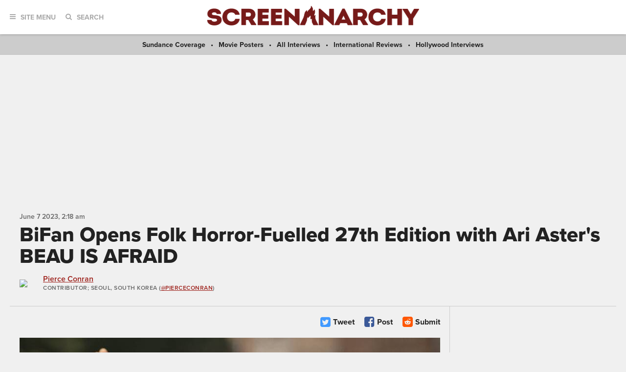

--- FILE ---
content_type: text/html; charset=utf-8
request_url: https://www.google.com/recaptcha/api2/aframe
body_size: 95
content:
<!DOCTYPE HTML><html><head><meta http-equiv="content-type" content="text/html; charset=UTF-8"></head><body><script nonce="5wMQb2GomgiHGsvBTr5VXQ">/** Anti-fraud and anti-abuse applications only. See google.com/recaptcha */ try{var clients={'sodar':'https://pagead2.googlesyndication.com/pagead/sodar?'};window.addEventListener("message",function(a){try{if(a.source===window.parent){var b=JSON.parse(a.data);var c=clients[b['id']];if(c){var d=document.createElement('img');d.src=c+b['params']+'&rc='+(localStorage.getItem("rc::a")?sessionStorage.getItem("rc::b"):"");window.document.body.appendChild(d);sessionStorage.setItem("rc::e",parseInt(sessionStorage.getItem("rc::e")||0)+1);localStorage.setItem("rc::h",'1769011690378');}}}catch(b){}});window.parent.postMessage("_grecaptcha_ready", "*");}catch(b){}</script></body></html>

--- FILE ---
content_type: application/javascript; charset=utf-8
request_url: https://fundingchoicesmessages.google.com/f/AGSKWxXJCkLD5fJIF5s-9wBlqlJohVBnH1gLD4OxUH7qVZkW7rwoHchcqmt20AKDgH52OSPZzEnM67XPYzYa0tN6eFSoHfF66qp_baubzVBn73vfGINKejCoFV1_hxfjNaGIB7woGpLHqmA8NQMs1D1XCPPX1P30KIEB2WB_2yL2I626gte_BxU7V2Jx9_eg/_/bigtopl.swf/refreshads-?PopAd=/ad_sizes=/adv4.
body_size: -1289
content:
window['de940875-7a81-4223-a2dc-83f49332a0cd'] = true;

--- FILE ---
content_type: application/javascript; charset=utf-8
request_url: https://fundingchoicesmessages.google.com/f/AGSKWxWbB4o-9TU-vmFM3ceCAJZpztSWFZSt3tNBDHAOEz8jH7_HN8Vepju0K2FhxzU4RTXg7zMYJuVdi70b-eCMTNZMlz-KGI992ifWDGnU73-KP6CdBkd4hsUWK4QomzNkVB75-XhQtg==?fccs=W251bGwsbnVsbCxudWxsLG51bGwsbnVsbCxudWxsLFsxNzY5MDExNjg5LDgyMTAwMDAwMF0sbnVsbCxudWxsLG51bGwsW251bGwsWzcsNiwxMCw5XSxudWxsLDIsbnVsbCwiZW4iLG51bGwsbnVsbCxudWxsLG51bGwsbnVsbCwzXSwiaHR0cHM6Ly9zY3JlZW5hbmFyY2h5LmNvbS8yMDIzLzA2L2JpZmFuLW9wZW5zLWZvbGstaG9ycm9yLWZ1ZWxsZWQtMjd0aC1lZGl0aW9uLXdpdGgtYXJpLWFzdGVycy1iZWF1LWlzLWFmcmFpZC5odG1sIixudWxsLFtbOCwiOW9FQlItNW1xcW8iXSxbOSwiZW4tVVMiXSxbMTksIjIiXSxbMjQsIiJdLFsyOSwiZmFsc2UiXV1d
body_size: 228
content:
if (typeof __googlefc.fcKernelManager.run === 'function') {"use strict";this.default_ContributorServingResponseClientJs=this.default_ContributorServingResponseClientJs||{};(function(_){var window=this;
try{
var qp=function(a){this.A=_.t(a)};_.u(qp,_.J);var rp=function(a){this.A=_.t(a)};_.u(rp,_.J);rp.prototype.getWhitelistStatus=function(){return _.F(this,2)};var sp=function(a){this.A=_.t(a)};_.u(sp,_.J);var tp=_.ed(sp),up=function(a,b,c){this.B=a;this.j=_.A(b,qp,1);this.l=_.A(b,_.Pk,3);this.F=_.A(b,rp,4);a=this.B.location.hostname;this.D=_.Fg(this.j,2)&&_.O(this.j,2)!==""?_.O(this.j,2):a;a=new _.Qg(_.Qk(this.l));this.C=new _.dh(_.q.document,this.D,a);this.console=null;this.o=new _.mp(this.B,c,a)};
up.prototype.run=function(){if(_.O(this.j,3)){var a=this.C,b=_.O(this.j,3),c=_.fh(a),d=new _.Wg;b=_.hg(d,1,b);c=_.C(c,1,b);_.jh(a,c)}else _.gh(this.C,"FCNEC");_.op(this.o,_.A(this.l,_.De,1),this.l.getDefaultConsentRevocationText(),this.l.getDefaultConsentRevocationCloseText(),this.l.getDefaultConsentRevocationAttestationText(),this.D);_.pp(this.o,_.F(this.F,1),this.F.getWhitelistStatus());var e;a=(e=this.B.googlefc)==null?void 0:e.__executeManualDeployment;a!==void 0&&typeof a==="function"&&_.To(this.o.G,
"manualDeploymentApi")};var vp=function(){};vp.prototype.run=function(a,b,c){var d;return _.v(function(e){d=tp(b);(new up(a,d,c)).run();return e.return({})})};_.Tk(7,new vp);
}catch(e){_._DumpException(e)}
}).call(this,this.default_ContributorServingResponseClientJs);
// Google Inc.

//# sourceURL=/_/mss/boq-content-ads-contributor/_/js/k=boq-content-ads-contributor.ContributorServingResponseClientJs.en_US.9oEBR-5mqqo.es5.O/d=1/exm=ad_blocking_detection_executable,kernel_loader,loader_js_executable,web_iab_tcf_v2_signal_executable,web_iab_us_states_signal_executable/ed=1/rs=AJlcJMwtVrnwsvCgvFVyuqXAo8GMo9641A/m=cookie_refresh_executable
__googlefc.fcKernelManager.run('\x5b\x5b\x5b7,\x22\x5b\x5bnull,\\\x22screenanarchy.com\\\x22,\\\x22AKsRol9Wp7Q7QWXFdYpREvKM1u3gIyT0bS17jjB-kPe_D_6ls9hm3tu6qdMZrtoQPWTEzcsqBOCIuVbhXD8QAoXAO2MUMRBw5ambQ-rc1FGr2NhVVAd6_pdRcDrBgfN56QLjOBd3acXCQMYIzWSGaAq-nCpl-t5DUw\\\\u003d\\\\u003d\\\x22\x5d,null,\x5b\x5bnull,null,null,\\\x22https:\/\/fundingchoicesmessages.google.com\/f\/AGSKWxWJ0hMWC9f8STLTONgm8zObywXLYkJmryQW9cK8lr-qam3yPfOSQojpjw9Vx8qzDoyNAf4JYdaLb1JuDzrWTONFUhYov9HY4wmCTHWL1qnM5qnE0wTNoyBxF93SnFOvY6ZbYZK-5w\\\\u003d\\\\u003d\\\x22\x5d,null,null,\x5bnull,null,null,\\\x22https:\/\/fundingchoicesmessages.google.com\/el\/AGSKWxWBkJEX9O9n88GybD41fjMES0XsfdGfGncLdBRFxezlLiHS3Xdk34TVFPlMOlBlReJwMOfiTVB3bDvliMG8uZHpmK9V2TtmyMUKV-Gl6il4InA39645Ebvfuv24eVC-RFT0yNszeA\\\\u003d\\\\u003d\\\x22\x5d,null,\x5bnull,\x5b7,6,10,9\x5d,null,2,null,\\\x22en\\\x22,null,null,null,null,null,3\x5d,null,\\\x22Privacy and cookie settings\\\x22,\\\x22Close\\\x22,null,null,null,\\\x22Managed by Google. Complies with IAB TCF. CMP ID: 300\\\x22\x5d,\x5b2,1\x5d\x5d\x22\x5d\x5d,\x5bnull,null,null,\x22https:\/\/fundingchoicesmessages.google.com\/f\/AGSKWxWswUvWQI9P0F5fHRgKMYADTmiVcbMrx6J-LUZhxycCQ-zgXR6SdTAFzo_Cruqn0nrOgViTndVgNNtA_pMveb_4H2eZw0R_awBF1CgLjlTpoDNY-Jf3KYdh4zIKQmpdqdesStxdVw\\u003d\\u003d\x22\x5d\x5d');}